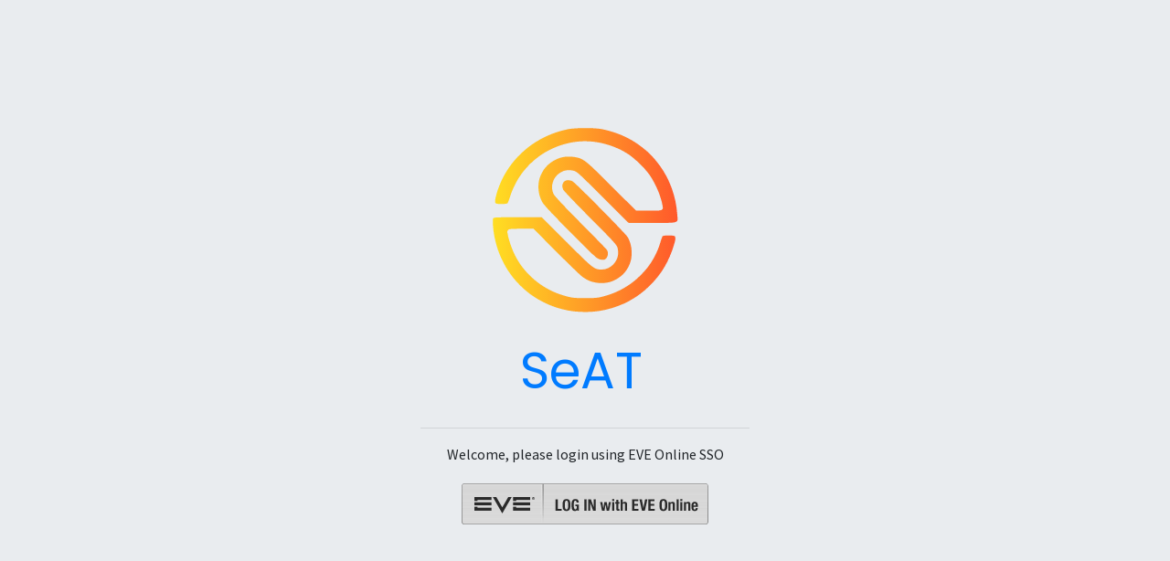

--- FILE ---
content_type: text/html; charset=UTF-8
request_url: https://seat.mostlycapstable.com/auth/login
body_size: 854
content:
<!DOCTYPE html>
<html lang="en">
  <head>
    <meta charset="utf-8">
    <meta http-equiv="X-UA-Compatible" content="IE=edge">

    <!-- favicos -->
    <link rel="apple-touch-icon" sizes="57x57" href="https://seat.mostlycapstable.com/web/img/favicon/apple-icon-57x57.png">
<link rel="apple-touch-icon" sizes="60x60" href="https://seat.mostlycapstable.com/web/img/favicon/apple-icon-60x60.png">
<link rel="apple-touch-icon" sizes="72x72" href="https://seat.mostlycapstable.com/web/img/favicon/apple-icon-72x72.png">
<link rel="apple-touch-icon" sizes="76x76" href="https://seat.mostlycapstable.com/web/img/favicon/apple-icon-76x76.png">
<link rel="apple-touch-icon" sizes="114x114" href="https://seat.mostlycapstable.com/web/img/favicon/apple-icon-114x114.png">
<link rel="apple-touch-icon" sizes="120x120" href="https://seat.mostlycapstable.com/web/img/favicon/apple-icon-120x120.png">
<link rel="apple-touch-icon" sizes="144x144" href="https://seat.mostlycapstable.com/web/img/favicon/apple-icon-144x144.png">
<link rel="apple-touch-icon" sizes="152x152" href="https://seat.mostlycapstable.com/web/img/favicon/apple-icon-152x152.png">
<link rel="apple-touch-icon" sizes="180x180" href="https://seat.mostlycapstable.com/web/img/favicon/apple-icon-180x180.png">
<link rel="icon" type="image/png" sizes="192x192" href="https://seat.mostlycapstable.com/web/img/favicon/android-icon-192x192.png">
<link rel="icon" type="image/png" sizes="144x144" href="https://seat.mostlycapstable.com/web/img/favicon/android-icon-144x144.png">
<link rel="icon" type="image/png" sizes="32x32" href="https://seat.mostlycapstable.com/web/img/favicon/favicon-32x32.png">
<link rel="icon" type="image/png" sizes="96x96" href="https://seat.mostlycapstable.com/web/img/favicon/favicon-96x96.png">
<link rel="icon" type="image/png" sizes="16x16" href="https://seat.mostlycapstable.com/web/img/favicon/favicon-16x16.png">
<link rel="mask-icon" href="https://seat.mostlycapstable.com/web/img/favicon/safari-pinned-tab.svg">
<link rel="manifest" href="https://seat.mostlycapstable.com/web/img/favicon/manifest.json">
<meta name="msapplication-TileColor" content="#1b2434">
<meta name="msapplication-TileImage" content="/ms-icon-144x144.png">
<meta name="msapplication-TileImage" content="https://seat.mostlycapstable.com/web/img/favicon/ms-icon-144x144.png">
<meta name="msapplication-config" content="https://seat.mostlycapstable.com/web/img/favicon/browserconfig.xml" />
<meta name="theme-color" content="#1b2434">

    <title>SeAT | Sign In</title>

    <!-- Tell the browser to be responsive to screen width -->
    <meta name="viewport" content="width=device-width, initial-scale=1">
    <!-- Bootstrap 3.3.5 -->
    <link rel="stylesheet" href="https://seat.mostlycapstable.com/web/css/bootstrap.min.css">
    <!-- Font Awesome -->
    <link rel="stylesheet" href="https://seat.mostlycapstable.com/web/css/all.min.css">
    <!-- Theme style -->
    <link rel="stylesheet" href="https://seat.mostlycapstable.com/web/css/seat.css">
    <link rel="stylesheet" href="https://seat.mostlycapstable.com/web/css/adminlte.min.css">
    <!-- Google Font -->
    <link rel="preconnect" href="https://fonts.gstatic.com">
    <link href="https://fonts.googleapis.com/css2?family=Source+Sans+Pro:ital,wght@0,300;0,400;0,700;1,400&display=swap" rel="stylesheet">

    <!-- Custom layout CSS -->
    
  <!-- view specific head content -->
  
  <!-- HTML5 Shim and Respond.js IE8 support of HTML5 elements and media queries -->
    <!-- WARNING: Respond.js doesn't work if you view the page via file:// -->
    <!--[if lt IE 9]>
    <script src="https://oss.maxcdn.com/html5shiv/3.7.3/html5shiv.min.js"></script>
    <script src="https://oss.maxcdn.com/respond/1.4.2/respond.min.js"></script>
    <![endif]-->
  </head>
  <body class="hold-transition login-page">

    <div class="login-box">

      
      
  <div class="text-center mb-4">
    <img class="login-logo" src="https://seat.mostlycapstable.com/web/img/seat.svg" alt="SeAT Logo" />
    <br>
    <a href="https://seat.mostlycapstable.com" class="navbar-brand navbar-brand-autodark">
      <span class="display-4 seat-font">S<b>e</b>AT</span>
    </a>

  </div>

  <hr>

  <div class="login-box-body">
    <p class="login-box-msg">
      Welcome, please login using EVE Online SSO<div class="box-body text-center"><a href="https://seat.mostlycapstable.com/auth/eve"><img src="https://seat.mostlycapstable.com/web/img/evesso.png" alt="LOG IN with EVE Online"></a></div>
    </p>

    <!-- SSO Button! -->
    <!-- <div class="box-body text-center">
      <a href="https://seat.mostlycapstable.com/auth/eve">
        <img src="https://seat.mostlycapstable.com/web/img/evesso.png">
      </a>
    </div> -->
    <!-- /.box-footer -->

  </div>
  <!-- /.login-box-body -->


    </div>

    <!-- jQuery -->
    <script src="https://seat.mostlycapstable.com/web/js/jquery.min.js"></script>
    <!-- Bootstrap -->
    <script src="https://seat.mostlycapstable.com/web/js/bootstrap.bundle.min.js"></script>
    <!-- Theme JS -->
    <script src="https://seat.mostlycapstable.com/web/js/adminlte.min.js"></script>

    <!-- view specific scripts -->
    
  </body>
</html>


--- FILE ---
content_type: text/css
request_url: https://seat.mostlycapstable.com/web/css/seat.css
body_size: -297
content:
img.eve-icon.small-icon {
    margin-top: -3px;
    width: 16px;
    height: 16px;
}

img.eve-icon.medium-icon {
    margin-top: -3px;
    width: 32px;
    height: 32px;
}

img.eve-icon.large-icon {
    margin-top: -3px;
    width: 64px;
    height: 64px;
}

img.eve-icon.xlarge-icon {
    margin-top: -3px;
    width: 128px;
    height: 128px;
}

img.eve-icon.xxlarge-icon {
    margin-top: -3px;
    width: 256px;
    height: 256px;
}

.modal-body img {
    max-width: 100%;
}

/*
 * Profile Drop Down
 */

ul.dropdown-menu {
    padding: 0;
}

ul.dropdown-menu > li.user-character:first-child {
    border-top: solid 1px #eee;
}

ul.dropdown-menu > li.user-character {
    margin-top: 0;
    border-bottom: 1px solid #eee;
}

.skin-blue ul.dropdown-menu > li.user-character.active a {
    background-color: #3c8dbc;
}

.skin-black ul.dropdown-menu > li.user-character.active a {
    background-color: #6a6a6a;
}

.skin-green ul.dropdown-menu > li.user-character.active a {
    background-color: #00a65a;
}

.skin-purple ul.dropdown-menu > li.user-character.active a {
    background-color: #605ca8;
}

.skin-red ul.dropdown-menu > li.user-character.active a {
    background-color: #dd4b39;
}

.skin-yellow ul.dropdown-menu > li.user-character.active a {
    background-color: #f39c12;
}

li.dropdown.user.user-menu > a.dropdown-toggle i.fa-caret-left {
    transition: ease 0.2s;
    -webkit-transition: ease 0.2s;
    -moz-transition: ease 0.2s;
    -o-transition: ease 0.2s;
}

ul.dropdown-menu > li.user-character a .media-left {
    vertical-align: middle;
}

ul.dropdown-menu > li.user-character a h4.media-heading {
    margin-bottom: 1px;
}

ul.dropdown-menu li.user-character.new-character {
    border-bottom: 1px solid #f4f4f4;
}

ul.dropdown-menu li.user-character.new-character a h3 {
    margin-top: 7px;
    margin-bottom: 7px;
}

.border-0 {
    border: none;
}

.margin-0 {
    margin: 0;
}

.bg-none {
    background: none;
}

/*
 * Datatables
 */
table.dataTable tr.dtrg-group td {
    background-color: #f8f9fa;
}

table.dataTable tr.dtrg-group + tr.shown {
    background-color: #d4d4d4;
}

table.dataTable tr.shown + tr {
    background-color: #e5e5e5;
}

table.dataTable tr.dtrg-group.dtrg-level-0 td {
    font-weight: bold;
}

table.dataTable tr.dtrg-group.dtrg-level-1 td {
    background-color: #6c757d;
}

table.dataTable tr.dtrg-group.dtrg-level-2 td {
    background-color: #6c757d;
}

table.dataTable tr.dtrg-group.dtrg-level-1 td,
table.dataTable tr.dtrg-group.dtrg-level-2 td {
    padding-top: 0.25em;
    padding-bottom: 0.25em;
    padding-left: 2em;
    font-size: 0.9em;
}

.bg-gradient-primary a {
    color: #000;
}

.bg-gradient-primary a:hover {
    color: #fff;
}

/*
 * Select2
 */

.select2-selection.select2-selection--multiple {
    height: 100%;
}

/* 
 * SeAT Font!
 */

@font-face {
    font-family: Poppins-Regular;
    src: url('/web/fonts/Poppins-Regular.woff2') format('woff2'),
    url('/web/fonts/Poppins-Regular.woff') format('woff');
}

.seat-font {
    font-family: 'Poppins-Regular', Inter, -apple-system, BlinkMacSystemFont, San Francisco, Segoe UI, Roboto, Helvetica Neue, sans-serif !important;
}

--- FILE ---
content_type: image/svg+xml
request_url: https://seat.mostlycapstable.com/web/img/seat.svg
body_size: 72069
content:
<?xml version="1.0" encoding="UTF-8" standalone="no"?>
<!-- Generator: Blender, SVG Export for Grease Pencil - v1.0 -->

<svg
   version="1.0"
   x="0px"
   y="0px"
   width="222"
   height="222"
   viewBox="0 0 222 222"
   id="svg22"
   sodipodi:docname="SVG.svg"
   inkscape:version="1.2 (dc2aedaf03, 2022-05-15)"
   inkscape:export-filename="..\Pictures\SeAT\logo.png"
   inkscape:export-xdpi="91.185135"
   inkscape:export-ydpi="91.185135"
   xmlns:inkscape="http://www.inkscape.org/namespaces/inkscape"
   xmlns:sodipodi="http://sodipodi.sourceforge.net/DTD/sodipodi-0.dtd"
   xmlns:xlink="http://www.w3.org/1999/xlink"
   xmlns="http://www.w3.org/2000/svg"
   xmlns:svg="http://www.w3.org/2000/svg">
  <defs
     id="defs26">
    <color-profile
       name="sRGB-IEC61966-2.1"
       xlink:href="../../../Windows/system32/spool/drivers/color/sRGB%20Color%20Space%20Profile.icm"
       id="color-profile1583" />
    <linearGradient
       inkscape:collect="always"
       id="linearGradient891">
      <stop
         style="stop-color:#ffde22;stop-opacity:1;"
         offset="0"
         id="stop887" />
      <stop
         style="stop-color:#ff592b;stop-opacity:1;"
         offset="1"
         id="stop889" />
    </linearGradient>
    <linearGradient
       inkscape:collect="always"
       xlink:href="#linearGradient891"
       id="linearGradient893"
       x1="10.205597"
       y1="110.86363"
       x2="212.34381"
       y2="110.86363"
       gradientUnits="userSpaceOnUse" />
    <linearGradient
       inkscape:collect="always"
       xlink:href="#linearGradient891"
       id="linearGradient1522"
       gradientUnits="userSpaceOnUse"
       x1="10.205597"
       y1="110.86363"
       x2="212.34381"
       y2="110.86363" />
    <linearGradient
       inkscape:collect="always"
       xlink:href="#linearGradient891"
       id="linearGradient1524"
       gradientUnits="userSpaceOnUse"
       x1="10.205597"
       y1="110.86363"
       x2="212.34381"
       y2="110.86363" />
  </defs>
  <sodipodi:namedview
     id="namedview24"
     pagecolor="none"
     bordercolor="#eeeeee"
     borderopacity="1"
     showgrid="false" />
  <g
     id="blender_frame_1">
    <g
       id="blender_object_GPencil">
      <!--Layer: Trace-->
      <g
         id="Trace"
         style="fill:url(#linearGradient893);fill-opacity:1">
        <polygon
           fill="#F7BD00"
           stroke="none"
           fill-opacity="1"
           points="121.49051,10.466492 122.02811,10.466492 122.5657,10.466492 123.1033,10.46344 123.64087,10.684143 124.17847,10.732727 124.71606,10.735229 125.25369,10.735291 125.79126,10.732239 126.32886,10.952942 126.86646,11.001587 127.40405,11.004028 127.94165,11.073364 128.47925,11.261292 129.01685,11.272339 129.55444,11.342041 130.09201,11.53009 130.62961,11.610352 131.16721,11.798889 131.7048,11.87915 132.24237,12.067627 132.77997,12.075684 133.31757,12.296936 133.85516,12.342468 134.39276,12.565613 134.93036,12.614319 135.46796,12.685974 136.00555,12.874084 136.54312,12.954346 137.08072,13.139771 137.61832,13.371521 138.15591,13.417603 138.69351,13.640808 139.23111,13.758728 139.76871,13.946045 140.30631,14.177979 140.84387,14.223999 141.38147,14.447144 141.91907,14.565063 142.45666,14.75238 142.99423,14.984375 143.53183,15.102661 144.06943,15.290039 144.60702,15.521912 145.14462,15.640259 145.68222,15.899902 146.21985,16.095947 146.75742,16.328247 147.29498,16.446655 147.83261,16.706299 148.37021,16.902405 148.90778,17.134644 149.44537,17.253052 149.98297,17.512695 150.52057,17.70874 151.05814,17.937988 151.59573,18.204773 152.13333,18.47345 152.67093,18.742249 153.20853,19.014099 153.74612,19.134521 154.28372,19.394287 154.82132,19.662659 155.35892,19.931396 155.89648,20.200195 156.43408,20.468933 156.97171,20.737793 157.50928,21.006531 158.04688,21.275391 158.58447,21.544128 159.12207,21.809875 159.65964,22.227051 160.1972,22.504944 160.73483,22.774231 161.27243,23.042969 161.81003,23.311768 162.3476,23.580566 162.88522,23.921692 163.42282,24.226868 163.96039,24.646179 164.49795,24.996399 165.03558,25.305176 165.57318,25.572937 166.11075,25.990234 166.64835,26.340393 167.18597,26.646057 167.72357,27.065308 168.26114,27.343262 168.79874,27.681702 169.33633,28.13855 169.87393,28.487549 170.41153,28.944885 170.9491,29.293945 171.48669,29.751282 172.02429,30.100281 172.56186,30.557678 173.09949,30.909851 173.63711,31.215576 174.17468,31.704102 174.71228,32.24231 175.24988,32.559082 175.78748,33.048035 176.32504,33.586243 176.86264,33.903015 177.40024,34.392029 177.93784,34.927185 178.4754,35.395447 179.013,35.745056 179.55057,36.271545 180.0882,36.808594 180.62579,37.346191 181.16336,37.883789 181.70096,38.421387 182.23859,38.958984 182.77615,39.496582 183.31372,40.03418 183.85138,40.571777 184.38895,41.109375 184.92654,41.646973 185.46725,42.18457 185.78412,42.722107 186.2731,43.259705 186.80823,43.797302 187.3457,44.3349 187.81409,44.872498 188.1637,45.410095 188.69025,45.947693 189.15808,46.485291 189.50772,47.022888 190.03732,47.560486 190.35367,48.098083 190.84573,48.635681 191.16019,49.173279 191.65213,49.710876 191.96655,50.248413 192.45544,50.786011 192.92139,51.323608 193.27396,51.861206 193.5798,52.398804 193.99902,52.93634 194.3493,53.473999 194.65497,54.011597 195.07419,54.549194 195.42447,55.086792 195.73013,55.62439 196.14941,56.161987 196.49963,56.699524 196.80844,57.237122 197.07925,57.774719 197.34506,58.312317 197.7623,58.849915 198.04013,59.387512 198.30936,59.92511 198.65048,60.462708 198.95883,61.000305 199.22653,61.537903 199.64386,62.0755 199.92172,62.613098 200.19095,63.150696 200.45978,63.688293 200.72858,64.22583 200.99738,64.763428 201.26617,65.301025 201.53494,65.838623 201.80377,66.376221 202.07254,66.913818 202.34445,67.451416 202.46481,67.989014 202.72458,68.526611 202.99292,69.064209 203.26169,69.601807 203.53052,70.139404 203.72699,70.677002 203.95621,71.214539 204.22613,71.752136 204.34641,72.289734 204.60614,72.827362 204.80219,73.36496 205.03143,73.902557 205.3013,74.440094 205.42157,74.977753 205.68131,75.51532 205.87738,76.052917 206.10971,76.590515 206.22809,77.128113 206.4154,77.66571 206.64731,78.203247 206.76569,78.740875 206.95612,79.278473 207.03647,79.816071 207.22189,80.353668 207.45371,80.891266 207.57205,81.428864 207.7594,81.966431 207.9913,82.504028 208.10965,83.041626 208.30008,83.579224 208.38049,84.116821 208.569,84.654419 208.64926,85.192017 208.83777,85.729584 208.91806,86.267181 209.1066,86.804779 209.18686,87.342377 209.3754,87.879974 209.45569,88.417572 209.64416,88.95517 209.72449,89.492737 209.91299,90.030396 209.92404,90.567932 209.99381,91.10553 210.18179,91.643127 210.18976,92.180725 210.41101,92.718292 210.45962,93.25589 210.45901,93.793488 210.67981,94.331085 210.72845,94.868683 210.80008,95.406281 210.98816,95.943848 210.99924,96.481445 211.06897,97.019043 211.25699,97.556641 211.26804,98.094238 211.26859,98.631836 211.2655,99.169434 211.48624,99.707001 211.53485,100.2446 211.53729,100.7822 211.53742,101.31979 211.6066,101.85739 211.79459,102.39499 211.80563,102.93259 211.80618,103.47015 211.8031,104.00775 212.02383,104.54535 212.07245,105.08295 212.07492,105.62054 212.07501,106.15811 212.07501,106.69577 212.07193,107.23331 212.29263,107.7709 212.34122,108.3085 212.34369,108.8461 212.34381,109.3837 212.34381,109.92133 212.27463,110.45886 212.08664,110.99646 212.00946,111.53406 211.53415,112.07166 210.99966,112.54004 210.46222,112.8205 209.92465,113.09296 209.38702,113.14102 208.84946,113.36432 208.31186,113.41305 207.77426,113.41553 207.23666,113.48483 206.69904,113.67282 206.16147,113.6839 205.6239,113.68442 205.08627,113.68442 204.54868,113.68448 204.01111,113.68448 203.47351,113.68448 202.93591,113.75366 202.39831,113.94159 201.86072,113.95267 201.32312,113.95319 200.78552,113.95325 200.24793,113.95325 199.71036,113.95325 199.17276,113.95325 198.63516,113.95325 198.09757,113.95325 197.55997,113.95325 197.0224,113.95325 196.4848,113.95325 195.94717,113.95325 195.40961,113.95325 194.87204,113.95325 194.33441,113.95325 193.79684,113.95325 193.25925,113.95325 192.72165,113.95325 192.18405,113.95325 191.64645,113.95325 191.10886,113.95325 190.57129,113.95325 190.03366,113.95325 189.49606,113.95325 188.9585,113.95325 188.4209,113.95325 187.8833,113.95325 187.3457,113.95325 186.80811,113.95325 186.27054,113.95325 185.73291,113.95325 185.19531,113.95325 184.65775,113.95325 184.12015,113.95325 183.58255,113.95325 183.04495,113.95325 182.50738,113.95325 181.96979,113.95325 181.43219,113.95325 180.89456,113.95325 180.357,113.95325 179.8194,113.95325 179.2818,113.95325 178.74423,113.95325 178.20664,113.95325 177.66904,113.95325 177.13144,113.95325 176.59384,113.95325 176.05624,113.95325 175.51868,113.95325 174.98105,113.95325 174.44345,113.95325 173.90588,113.95325 173.36829,113.95325 172.83066,113.95325 172.29309,113.95325 171.75549,113.95325 171.21793,113.95325 170.6803,113.95325 170.14273,113.95325 169.60513,113.95325 169.06753,113.95325 168.52997,113.95325 167.99234,113.95325 167.45474,113.95325 166.91717,113.95325 166.37955,113.95325 165.84198,113.95325 165.30438,113.95325 164.76678,113.95325 164.22919,113.95325 163.69159,113.95325 163.15402,113.95325 162.61642,113.95325 162.07883,113.95325 161.54123,113.95325 161.00363,113.95325 160.46606,113.95325 159.92844,113.95325 159.39084,113.95325 158.85327,113.88711 158.31567,113.48157 157.77808,113.13507 157.24048,112.60867 156.70288,112.07166 156.16531,111.53406 155.62769,110.99646 155.09012,110.45886 154.55252,109.92133 154.01492,109.3837 153.47729,108.8461 152.93973,108.3085 152.40216,107.7709 151.86456,107.23331 151.32693,106.69577 150.78937,106.15811 150.2518,105.62054 149.71417,105.08295 149.17658,104.54535 148.63898,104.00775 148.10138,103.47015 147.56378,102.93259 147.02622,102.39499 146.48862,101.85739 145.95102,101.31979 145.41342,100.7822 144.87582,100.2446 144.33826,99.707001 143.80066,99.169434 143.26306,98.631836 142.72546,98.094238 142.18787,97.556641 141.65027,97.019043 141.1127,96.481445 140.57507,95.943848 140.03751,95.406281 139.49994,94.868683 138.96228,94.331085 138.42471,93.793488 137.88711,93.25589 137.34952,92.718292 136.81192,92.180725 136.27432,91.643127 135.73675,91.10553 135.19916,90.567932 134.66156,90.030396 134.12396,89.492737 133.5864,88.95517 133.0488,88.417572 132.51117,87.879974 131.97357,87.342377 131.436,86.804779 130.89841,86.267181 130.36081,85.729584 129.82321,85.192017 129.28561,84.654419 128.74802,84.116821 128.21042,83.579224 127.67285,83.041626 127.13525,82.504028 126.59766,81.966431 126.06006,81.428864 125.52246,80.891266 124.98489,80.353668 124.4473,79.816071 123.9097,79.278473 123.3721,78.740875 122.83453,78.203247 122.29691,77.66571 121.75931,77.128113 121.22174,76.590515 120.68414,76.052917 120.14655,75.51532 119.60892,74.977753 119.07135,74.440094 118.53375,73.902557 117.99616,73.36496 117.45856,72.827362 116.92099,72.289734 116.38339,71.752136 115.84579,71.214539 115.3082,70.677002 114.7706,70.139404 114.23303,69.598694 113.69544,69.281799 113.15784,68.792847 112.62024,68.25769 112.08264,67.720215 111.54504,67.182617 111.00745,66.64502 110.46988,66.107422 109.93225,65.569885 109.39465,65.032288 108.85706,64.49469 108.31949,63.957092 107.78189,63.419434 107.24429,62.951111 106.7067,62.601501 106.16913,62.07489 105.63153,61.537903 105.09393,61.000305 104.55634,60.531921 104.01874,60.182251 103.48117,59.655701 102.94354,59.187866 102.40595,58.838257 101.86838,58.380981 101.33078,58.101074 100.79318,57.75946 100.25558,57.45105 99.717987,57.252563 99.180389,57.020081 98.642792,56.901733 98.105194,56.711304 97.567627,56.703186 97.030029,56.481995 96.492401,56.43335 95.954834,56.43396 95.417267,56.213135 94.879669,56.16449 94.342072,56.162109 93.804474,56.161987 93.266876,56.161987 92.729279,56.161987 92.191681,56.161987 91.654083,56.158875 91.116516,56.379578 90.578888,56.428162 90.04129,56.427551 89.503723,56.648376 88.966125,56.693909 88.428528,56.917053 87.89093,57.034973 87.353348,57.222351 86.81575,57.451111 86.278168,57.717896 85.74057,57.986572 85.202988,58.255371 84.665375,58.52417 84.127808,58.865234 83.590195,59.170471 83.052582,59.589722 82.515015,59.936829 81.977417,60.46637 81.439819,60.782715 80.902237,61.271667 80.364624,61.806824 79.823944,62.344238 79.507065,62.881836 79.018066,63.419434 78.552124,63.957092 78.199524,64.49469 77.893723,65.032288 77.474472,65.569885 77.196503,66.107422 76.927261,66.64502 76.658447,67.182617 76.386551,67.720215 76.26619,68.257812 76.07872,68.79541 75.846863,69.333008 75.7285,69.870544 75.538055,70.408203 75.457672,70.945801 75.26915,71.483398 75.261154,72.020996 75.039886,72.558533 74.991272,73.096191 74.988815,73.633728 74.988708,74.171326 74.988708,74.708923 74.988708,75.246521 74.988708,75.784119 74.988708,76.321686 74.98558,76.859283 75.206314,77.396881 75.254929,77.934479 75.326569,78.472076 75.514648,79.009674 75.594925,79.547302 75.780334,80.084839 76.012146,80.622437 76.130478,81.160034 76.390121,81.697632 76.658463,82.235229 76.927246,82.772858 77.192947,83.310455 77.682449,83.847992 77.996765,84.38559 78.485641,84.923187 79.023865,85.460785 79.340622,85.998413 79.829605,86.536011 80.364761,87.073608 80.905334,87.611145 81.222214,88.148743 81.711182,88.68634 82.246338,89.223938 82.783798,89.761566 83.321396,90.299164 83.789795,90.836761 84.13942,91.374298 84.665939,91.911896 85.203003,92.449493 85.74057,92.987122 86.278168,93.524719 86.81575,94.062317 87.353348,94.599854 87.89093,95.137451 88.428528,95.675049 88.969208,96.212677 89.286102,96.750275 89.775085,97.287872 90.310242,97.825409 90.847717,98.363007 91.385284,98.900604 91.922882,99.438232 92.46048,99.97583 92.998077,100.51343 93.535675,101.05102 94.073242,101.58856 94.61084,102.12616 95.148438,102.66379 95.686035,103.20139 96.223633,103.73898 96.76123,104.27658 97.298798,104.81418 97.836426,105.35171 98.374023,105.88931 98.911621,106.42694 99.449219,106.96454 99.986786,107.50214 100.52438,108.03973 101.06198,108.57727 101.59958,109.11487 102.13718,109.6525 102.67474,110.19009 103.21234,110.72769 103.74994,111.26529 104.29065,111.80289 104.60751,112.34049 105.0965,112.87805 105.63162,113.41565 106.16913,113.95325 106.7067,114.49084 107.24429,115.02844 107.78189,115.56604 108.31949,116.10361 108.85706,116.6412 109.39465,117.1788 109.93225,117.7164 110.46988,118.254 111.00745,118.7916 111.54504,119.32916 112.08264,119.86676 112.62024,120.40436 113.15784,120.94196 113.69544,121.47955 114.23303,122.01715 114.7706,122.55475 115.3082,123.09235 115.84579,123.62991 116.38339,124.16751 116.92099,124.70511 117.45856,125.24271 117.99616,125.7803 118.53375,126.3179 119.07135,126.85547 119.60892,127.39307 120.14655,127.93066 120.68414,128.46826 121.22174,129.00586 121.75931,129.54346 122.29691,130.08105 122.83453,130.61862 123.37518,131.15622 123.69208,131.69382 124.18109,132.23141 124.71622,132.76901 125.25369,133.30661 125.79126,133.84424 126.32886,134.38178 126.86646,134.91937 127.40405,135.45697 127.94165,135.99457 128.47925,136.53217 129.01685,137.06976 129.55444,137.60733 130.09201,138.14493 130.63272,138.68253 130.94959,139.22012 131.43857,139.75772 131.97369,140.29532 132.51117,140.83289 133.0488,141.37048 133.5864,141.90808 134.12705,142.44568 134.44391,142.98328 134.93604,143.52087 135.25354,144.05847 135.52481,144.59607 135.72452,145.13364 135.80536,145.67123 135.9939,146.20883 136.00497,146.74643 136.00552,147.28403 136.00555,147.82163 136.00555,148.35919 136.00864,148.89679 135.78793,149.43439 135.74243,149.97198 135.52234,150.50958 135.25598,151.04718 134.98734,151.58478 134.64935,152.12234 134.12338,152.65994 133.58633,153.19754 133.0488,153.66595 132.51117,153.94635 131.97357,154.21881 131.436,154.27005 130.89841,154.27261 130.36081,154.27274 129.82321,154.27274 129.28561,154.27274 128.74802,154.27585 128.21042,154.05512 127.67285,154.00961 127.13525,153.78952 126.59766,153.52011 126.06006,153.39984 125.52246,153.14011 124.98489,152.87174 124.4473,152.60608 123.9097,152.18887 123.3721,151.83872 122.83453,151.53302 122.29691,151.04456 121.75931,150.50946 121.22174,149.97198 120.68414,149.43439 120.14655,148.89371 119.60892,148.57684 119.07135,148.08783 118.53375,147.55267 117.99616,147.01523 117.45856,146.47763 116.92099,145.94003 116.38339,145.40243 115.84579,144.86487 115.3082,144.32727 114.7706,143.78967 114.23303,143.25207 113.69544,142.71448 113.15784,142.17685 112.62024,141.63931 112.08264,141.10172 111.54504,140.56412 111.00745,140.02652 110.46988,139.48889 109.93225,138.95129 109.39465,138.41376 108.85706,137.87616 108.31949,137.33856 107.78189,136.80096 107.24429,136.26334 106.7067,135.72574 106.16913,135.18814 105.63153,134.6506 105.09393,134.11301 104.55634,133.57541 104.01874,133.03778 103.48117,132.50018 102.94354,131.96258 102.40595,131.42505 101.86838,130.88745 101.33078,130.34985 100.79318,129.81223 100.25558,129.27463 99.717987,128.73703 99.180389,128.19943 98.642792,127.6619 98.105194,127.1243 97.567627,126.5867 97.030029,126.04907 96.492401,125.51148 95.954834,124.97388 95.417267,124.43634 94.879669,123.89874 94.342072,123.36114 93.804474,122.82352 93.266876,122.28592 92.729279,121.74832 92.191681,121.21072 91.654083,120.67319 91.116516,120.13559 90.578888,119.59796 90.04129,119.06036 89.503723,118.52277 88.966125,117.98517 88.428528,117.44757 87.89093,116.90997 87.353348,116.37241 86.81575,115.83481 86.278168,115.29721 85.74057,114.75961 85.202988,114.22201 84.665375,113.68448 84.127808,113.14685 83.590195,112.60925 83.052582,112.07166 82.515015,111.53406 82.046631,110.99646 81.696991,110.45886 81.170456,109.92133 80.633392,109.3837 80.095825,108.8461 79.558258,108.3085 79.020645,107.7709 78.483047,107.23331 77.945465,106.69577 77.407867,106.15811 76.870285,105.62054 76.332672,105.08295 75.795105,104.54535 75.257492,104.00775 74.719894,103.47015 74.17923,102.93259 73.862335,102.39499 73.373337,101.85739 72.838211,101.31979 72.30072,100.7822 71.763153,100.2446 71.225525,99.707001 70.687943,99.169434 70.219559,98.631836 69.869919,98.094238 69.343399,97.556641 68.806351,97.019043 68.265686,96.481445 67.948807,95.943848 67.459808,95.406281 66.921585,94.868683 66.604813,94.331085 66.115845,93.793488 65.649887,93.25589 65.300385,92.718292 64.843063,92.180725 64.563171,91.643127 64.221542,91.10553 63.913162,90.567932 63.642349,90.030396 63.44577,89.492737 63.216522,88.95517 62.949722,88.417572 62.677917,87.879974 62.557556,87.342377 62.297806,86.804779 62.101746,86.267181 61.869415,85.729584 61.751068,85.192017 61.563736,84.654419 61.331833,84.116821 61.285767,83.579224 61.062576,83.041626 61.016953,82.504028 60.793762,81.966431 60.745056,81.428864 60.673401,80.891266 60.485306,80.353668 60.474258,79.816071 60.40451,79.278473 60.216507,78.740875 60.205444,78.203247 60.204895,77.66571 60.20488,77.128113 60.207977,76.590515 59.987259,76.052917 59.93866,75.51532 59.936203,74.977753 59.936081,74.440094 59.936081,73.902557 59.936081,73.36496 60.00528,72.827362 60.193237,72.289734 60.2043,71.752136 60.204849,71.214539 60.20488,70.677002 60.201767,70.139404 60.422501,69.601807 60.471115,69.064209 60.470444,68.526611 60.691284,67.989014 60.736801,67.451416 60.959961,66.913818 61.0056,66.376221 61.22876,65.838623 61.274399,65.301025 61.497559,64.763428 61.615479,64.22583 61.875107,63.688293 62.071167,63.150696 62.303467,62.613098 62.421844,62.0755 62.681488,61.537903 62.94986,61.000305 63.218628,60.462708 63.487396,59.92511 63.756226,59.387512 64.025009,58.849915 64.290726,58.312317 64.707916,57.774719 64.985779,57.237122 65.327316,56.699524 65.632599,56.161987 66.051819,55.62439 66.398972,55.086792 66.928452,54.549194 67.244797,54.011597 67.73378,53.473999 68.268906,52.93634 68.737167,52.398804 69.086777,51.861206 69.613327,51.323608 70.150391,50.786011 70.687943,50.317627 71.225525,49.968018 71.763153,49.441467 72.300735,48.973633 72.838303,48.624023 73.375916,48.09436 73.913513,47.778076 74.451126,47.358276 74.988708,47.007996 75.526276,46.702332 76.063889,46.283081 76.601486,46.005127 77.139053,45.663635 77.676666,45.355225 78.214264,45.084412 78.751846,44.815552 79.289444,44.546753 79.827026,44.277954 80.364624,44.009094 80.902237,43.812622 81.439819,43.580261 81.977417,43.461914 82.515015,43.202271 83.052582,43.006226 83.590195,42.773926 84.127808,42.727844 84.665375,42.504639 85.202988,42.386719 85.74057,42.196289 86.278168,42.115906 86.81575,41.927368 87.353348,41.919434 87.89093,41.69812 88.428528,41.649536 88.966125,41.647034 89.503723,41.577759 90.04129,41.389771 90.578888,41.378723 91.116516,41.378174 91.654083,41.378113 92.191681,41.378113 92.729279,41.378113 93.266876,41.378113 93.804474,41.378113 94.342072,41.378113 94.879669,41.378113 95.417267,41.378113 95.954834,41.378113 96.492401,41.378113 97.030029,41.447388 97.567627,41.635315 98.105194,41.646362 98.642792,41.646912 99.180389,41.716125 99.717987,41.904114 100.25558,41.912109 100.79318,42.133362 101.33078,42.181946 101.86838,42.253601 102.40595,42.441711 102.94354,42.449646 103.48117,42.670898 104.01874,42.788757 104.55634,42.976074 105.09393,43.207947 105.63153,43.326355 106.16913,43.585938 106.7067,43.854309 107.24429,44.123108 107.78189,44.391846 108.31949,44.660706 108.85706,44.926331 109.39465,45.343567 109.93225,45.693726 110.46988,45.999451 111.00745,46.41864 111.54504,46.765808 112.08264,47.223022 112.62024,47.572083 113.15784,48.101746 113.69544,48.41803 114.23303,48.907043 114.7706,49.442139 115.3082,49.910461 115.84579,50.260071 116.38339,50.786621 116.92099,51.323669 117.45856,51.864319 117.99616,52.181213 118.53375,52.670166 119.07135,53.205322 119.60892,53.742798 120.14655,54.280396 120.68414,54.817932 121.22174,55.355591 121.75931,55.893127 122.29691,56.361572 122.83453,56.711182 123.3721,57.237732 123.9097,57.77478 124.4473,58.312317 124.98489,58.849915 125.52246,59.387512 126.06006,59.92511 126.59766,60.462708 127.13525,61.000305 127.67285,61.537903 128.21042,62.0755 128.74802,62.613098 129.28561,63.150696 129.82321,63.688293 130.36081,64.22583 130.89841,64.763428 131.436,65.301025 131.97357,65.838623 132.51117,66.376221 133.0488,66.913818 133.5864,67.451416 134.12396,67.989014 134.66156,68.526611 135.19916,69.064209 135.73675,69.601807 136.27432,70.139404 136.81192,70.677002 137.34952,71.214539 137.88711,71.752136 138.42471,72.289734 138.96228,72.827362 139.49994,73.36496 140.03751,73.902557 140.57507,74.440094 141.1127,74.977753 141.65027,75.51532 142.18787,76.052917 142.72546,76.590515 143.26306,77.128113 143.80066,77.66571 144.33826,78.203247 144.87582,78.740875 145.41342,79.278473 145.95102,79.816071 146.48862,80.353668 147.02622,80.891266 147.56378,81.428864 148.10138,81.966431 148.63898,82.504028 149.17658,83.041626 149.71417,83.579224 150.2518,84.116821 150.78937,84.654419 151.32693,85.192017 151.86456,85.729584 152.40216,86.267181 152.93973,86.804779 153.47729,87.342377 154.01492,87.879974 154.55252,88.417572 155.09012,88.95517 155.62769,89.423553 156.16531,89.773132 156.70288,90.299744 157.24048,90.836761 157.77808,91.374298 158.31567,91.911896 158.85327,92.449493 159.39084,92.987122 159.92844,93.524719 160.46606,94.062317 161.00363,94.599854 161.54123,95.137451 162.07883,95.675049 162.61642,96.212677 163.15402,96.750275 163.69159,97.287872 164.22919,97.825409 164.76678,98.363007 165.30438,98.900604 165.84198,99.438232 166.37955,99.97583 166.91717,100.4473 167.45474,100.5101 167.99234,100.51327 168.52997,100.51343 169.06753,100.51343 169.60513,100.51343 170.14273,100.51343 170.6803,100.51343 171.21793,100.51343 171.75549,100.51343 172.29309,100.51343 172.83066,100.51343 173.36829,100.51343 173.90588,100.51343 174.44345,100.51343 174.98105,100.51343 175.51868,100.51343 176.05624,100.51343 176.59384,100.51343 177.13144,100.51343 177.66904,100.51343 178.20664,100.51343 178.74423,100.51343 179.2818,100.51343 179.8194,100.51343 180.357,100.51343 180.89456,100.51343 181.43219,100.51343 181.96979,100.51343 182.50738,100.51343 183.04495,100.51343 183.58255,100.51343 184.12015,100.51343 184.65775,100.51343 185.19531,100.51343 185.73291,100.51343 186.27054,100.51343 186.80811,100.51343 187.3457,100.51343 187.8833,100.51343 188.4209,100.51343 188.9585,100.51343 189.49606,100.51343 190.03366,100.51343 190.57129,100.51343 191.10886,100.51343 191.64645,100.51654 192.18405,100.29575 192.72165,100.24716 193.25925,100.2478 193.79684,100.02698 194.33441,99.90918 194.87204,99.652679 195.40961,99.166718 195.8811,98.631683 195.94083,98.094238 196.16467,97.556641 196.14423,97.019043 195.95871,96.481445 195.94775,95.943848 195.95032,95.406281 195.72958,94.868683 195.68097,94.331085 195.60931,93.793488 195.42127,93.25589 195.4133,92.718292 195.19202,92.180725 195.14651,91.643127 194.92331,91.10553 194.87769,90.567932 194.65454,90.030396 194.60889,89.492737 194.38571,88.95517 194.34009,88.417572 194.11694,87.879974 193.99899,87.342377 193.81168,86.804779 193.5798,86.267181 193.46143,85.729584 193.27408,85.192017 193.04221,84.654419 192.92383,84.116821 192.73648,83.579224 192.50458,83.041626 192.38626,82.504028 192.19888,81.966431 191.97009,81.428864 191.70026,80.891266 191.57996,80.353668 191.32022,79.816071 191.12415,79.278473 190.89496,78.740875 190.62503,78.203247 190.50476,77.66571 190.24503,77.128113 189.97669,76.590515 189.70789,76.052917 189.51141,75.51532 189.28217,74.977753 189.01538,74.440094 188.7467,73.902557 188.47788,73.36496 188.20908,72.827362 187.94028,72.289734 187.67148,71.752136 187.40268,71.214539 187.13388,70.677002 186.86511,70.139404 186.59628,69.601807 186.25519,69.064209 185.94687,68.526611 185.67606,67.989014 185.40717,67.451416 185.14145,66.913818 184.72424,66.376221 184.44638,65.838623 184.10483,65.301025 183.79645,64.763428 183.52878,64.22583 183.11148,63.688293 182.76132,63.150696 182.45563,62.613098 182.03635,62.0755 181.68613,61.537903 181.38043,61.000305 180.88888,60.462708 180.57449,59.92511 180.08252,59.387512 179.7681,58.849915 179.27924,58.312317 178.741,57.774719 178.42425,57.237122 177.93527,56.699524 177.40012,56.161987 176.93185,55.62439 176.58221,55.086792 176.05569,54.549194 175.51865,54.011597 174.98105,53.473999 174.44345,52.93634 173.90588,52.398804 173.36829,51.861206 172.83066,51.323608 172.29309,50.786011 171.75549,50.248413 171.21793,49.710876 170.6803,49.173279 170.14273,48.635681 169.60513,48.098083 169.06753,47.560486 168.52997,47.022888 167.99234,46.485291 167.45474,45.947693 166.91717,45.479309 166.37955,45.1297 165.84198,44.603149 165.30438,44.066101 164.76678,43.597717 164.22919,43.248108 163.69159,42.721558 163.15402,42.253662 162.61642,41.904114 162.07883,41.374512 161.54123,41.058167 161.00363,40.56604 160.46606,40.251648 159.92844,39.759705 159.39084,39.445312 158.85327,39.025574 158.31567,38.675293 157.77808,38.366577 157.24048,38.098816 156.70288,37.681458 156.16531,37.33136 155.62769,37.022583 155.09012,36.75177 154.55252,36.485901 154.01492,36.068726 153.47729,35.790894 152.93973,35.521606 152.40216,35.252808 151.86456,34.911682 151.32693,34.603333 150.78937,34.332581 150.2518,34.06366 149.71417,33.794861 149.17658,33.526062 148.63898,33.257263 148.10138,33.060791 147.56378,32.831543 147.02622,32.564758 146.48862,32.296021 145.95102,32.02417 145.41342,31.903809 144.87582,31.644043 144.33826,31.375671 143.80066,31.179199 143.26306,30.949951 142.72546,30.680054 142.18787,30.559753 141.65027,30.372314 141.1127,30.143494 140.57507,29.873657 140.03751,29.753418 139.49994,29.565918 138.96228,29.334106 138.42471,29.215698 137.88711,29.028381 137.34952,28.796448 136.81192,28.678101 136.27432,28.487671 135.73675,28.407227 135.19916,28.221863 134.66156,27.990051 134.12396,27.94397 133.5864,27.720825 133.0488,27.602905 132.51117,27.412476 131.97357,27.332031 131.436,27.143555 130.89841,27.063293 130.36081,26.874817 129.82321,26.794495 129.28561,26.605957 128.74802,26.597961 128.21042,26.37677 127.67285,26.328064 127.13525,26.25647 126.59766,26.068359 126.06006,26.060425 125.52246,25.839111 124.98489,25.790527 124.4473,25.791199 123.9097,25.570374 123.3721,25.521729 122.83453,25.519287 122.29691,25.449951 121.75931,25.262024 121.22174,25.250854 120.68414,25.253479 120.14655,25.032715 119.60892,24.984192 119.07135,24.981628 118.53375,24.981506 117.99616,24.984619 117.45856,24.763916 116.92099,24.715332 116.38339,24.71283 115.84579,24.712769 115.3082,24.712769 114.7706,24.712769 114.23303,24.712769 113.69544,24.712769 113.15784,24.643555 112.62024,24.455566 112.08264,24.444519 111.54504,24.44397 111.00745,24.44397 110.46988,24.44397 109.93225,24.44397 109.39465,24.44397 108.85706,24.440857 108.31949,24.661621 107.78189,24.710144 107.24429,24.712585 106.7067,24.712769 106.16913,24.712769 105.63153,24.712769 105.09393,24.712769 104.55634,24.709656 104.01874,24.93042 103.48117,24.979004 102.94354,24.981445 102.40595,24.981506 101.86838,25.050781 101.33078,25.238708 100.79318,25.249756 100.25558,25.247192 99.717987,25.467957 99.180389,25.516541 98.642792,25.519043 98.105194,25.588318 97.567627,25.776306 97.030029,25.787354 96.492401,25.857117 95.954834,26.045166 95.417267,26.053101 94.879669,26.274353 94.342072,26.319885 93.804474,26.54303 93.266876,26.591736 92.729279,26.663391 92.191681,26.851501 91.654083,26.931763 91.116516,27.120239 90.578888,27.200562 90.04129,27.389038 89.503723,27.46936 88.966125,27.657898 88.428528,27.738159 87.89093,27.926636 87.353348,28.006897 86.81575,28.192383 86.278168,28.424133 85.74057,28.54248 85.202988,28.729797 84.665375,28.961792 84.127808,29.080139 83.590195,29.267456 83.052582,29.499329 82.515015,29.617676 81.977417,29.805054 81.439819,30.033813 80.902237,30.303711 80.364624,30.424011 79.827026,30.683716 79.289444,30.879822 78.751846,31.109009 78.214264,31.378906 77.676666,31.499207 77.139053,31.758911 76.601486,32.027222 76.063889,32.223755 75.526276,32.453003 74.988708,32.719788 74.451126,32.988464 73.913513,33.257263 73.375916,33.526062 72.838303,33.794861 72.300735,34.06366 71.763153,34.332458 71.225525,34.601257 70.687943,34.870056 70.150345,35.211121 69.612762,35.519531 69.075165,35.790283 68.537582,36.059204 67.999985,36.328003 67.462402,36.593689 66.924805,37.010864 66.387222,37.361084 65.849625,37.666748 65.312012,38.085999 64.774445,38.363953 64.236832,38.705444 63.699234,39.010742 63.161652,39.429993 62.624054,39.780212 62.086441,40.085876 61.548859,40.577454 61.011261,40.891846 60.473663,41.311523 59.936081,41.658691 59.398483,42.115906 58.860901,42.464966 58.323303,42.994568 57.785721,43.310913 57.248123,43.799866 56.710541,44.265808 56.172928,44.615356 55.63533,45.144958 55.097748,45.461304 54.56015,45.950256 54.022552,46.485413 53.48494,47.022888 52.947357,47.560486 52.40976,48.101196 51.872177,48.41803 51.334579,48.907043 50.796997,49.442139 50.259399,49.979614 49.721817,50.517273 49.253403,51.054871 48.903793,51.592468 48.377258,52.130066 47.840225,52.667603 47.302658,53.2052 46.76503,53.742798 46.296646,54.280396 45.947037,54.817932 45.420486,55.355591 44.880371,55.893127 44.563492,56.430725 44.074509,56.968323 43.608551,57.505981 43.259064,58.043579 42.801727,58.581116 42.452652,59.118713 41.995331,59.656311 41.64624,60.193909 41.188919,60.731506 40.836761,61.269104 40.530975,61.806702 40.111725,62.344238 39.761475,62.881836 39.455795,63.419434 39.036545,63.957092 38.686295,64.49469 38.380615,65.032288 37.961349,65.569885 37.683411,66.107422 37.341873,66.64502 37.033478,67.182617 36.762695,67.720215 36.496887,68.257812 36.079651,68.79541 35.801819,69.333008 35.532593,69.870544 35.263779,70.408203 34.99498,70.945801 34.726181,71.483398 34.457382,72.020996 34.188583,72.558533 33.9198,73.096191 33.651001,73.633728 33.382187,74.171326 33.113388,74.708923 32.844589,75.246521 32.57579,75.784119 32.303894,76.321686 32.183517,76.859283 31.923798,77.396881 31.727737,77.934479 31.498505,78.472076 31.23172,79.009674 30.959915,79.547302 30.839539,80.084839 30.6521,80.622437 30.423294,81.160034 30.153442,81.697632 30.033142,82.235229 29.845718,82.772858 29.613815,83.310455 29.495468,83.847992 29.308105,84.38559 29.076202,84.923187 28.95787,85.460785 28.770538,85.998413 28.538635,86.536011 28.420288,87.073608 28.232925,87.611145 28.004135,88.148743 27.734283,88.68634 27.613968,89.223938 27.426529,89.761566 27.197739,90.299164 26.927872,90.836761 26.807602,91.374298 26.547836,91.911896 26.282578,92.38031 25.796188,92.663788 25.261169,92.78479 24.723724,92.975372 24.186127,92.986542 23.648514,92.984009 23.110947,93.204712 22.573334,93.253357 22.035751,93.255768 21.498184,93.25589 20.960571,93.25589 20.422974,93.25589 19.885391,93.25589 19.347763,93.25589 18.810181,93.25589 18.272583,93.25589 17.735001,93.25589 17.197403,93.25589 16.659821,93.25589 16.122223,93.259003 15.58461,93.038269 15.047043,92.989685 14.50946,92.990326 13.971863,92.772552 13.43428,92.506348 12.965866,92.168518 12.682358,91.642487 12.630615,91.105469 12.628006,90.567932 12.627884,90.030396 12.627869,89.492737 12.627869,88.95517 12.697067,88.417572 12.885056,87.879974 12.89299,87.342377 13.114258,86.804779 13.15979,86.267181 13.38295,85.729584 13.428589,85.192017 13.651779,84.654419 13.697388,84.116821 13.920547,83.579224 14.038483,83.041626 14.228912,82.504028 14.309296,81.966431 14.49469,81.428864 14.726486,80.891266 14.772537,80.353668 14.995728,79.816071 15.113663,79.278473 15.30098,78.740875 15.532898,78.203247 15.651215,77.66571 15.838577,77.128113 16.067383,76.590515 16.337234,76.052917 16.457535,75.51532 16.644958,74.977753 16.876862,74.440094 16.995209,73.902557 17.254837,73.36496 17.450928,72.827362 17.68013,72.289734 17.946915,71.752136 18.218704,71.214539 18.339096,70.677002 18.598846,70.139404 18.867188,69.601807 19.063675,69.064209 19.292923,68.526611 19.559708,67.989014 19.8284,67.451416 20.097198,66.913818 20.365997,66.376221 20.634766,65.838623 20.90358,65.301025 21.172379,64.763428 21.441177,64.22583 21.709976,63.688293 21.97876,63.150696 22.247559,62.613098 22.516357,62.0755 22.857468,61.537903 23.165802,61.000305 23.436615,60.462708 23.702423,59.92511 24.119629,59.387512 24.397491,58.849915 24.666718,58.312317 25.007843,57.774719 25.31308,57.237122 25.7323,56.699524 26.08255,56.161987 26.388245,55.62439 26.80748,55.086792 27.157745,54.549194 27.463425,54.011597 27.88269,53.473999 28.232925,52.93634 28.538635,52.398804 29.030167,51.861206 29.344559,51.323608 29.836517,50.786011 30.150955,50.248413 30.570618,49.710876 30.917786,49.173279 31.375015,48.635681 31.724091,48.098083 32.25061,47.560486 32.718445,47.022888 33.068039,46.485291 33.594559,45.947693 34.062424,45.410095 34.412018,44.872498 34.938568,44.3349 35.475586,43.797302 35.94397,43.259705 36.29361,42.722107 36.820129,42.18457 37.357193,41.646973 37.894745,41.109375 38.432358,40.571777 38.969955,40.03418 39.507538,39.496582 40.045135,38.958984 40.582718,38.421387 41.120316,37.883789 41.657898,37.346191 42.195496,36.808594 42.733078,36.34021 43.270691,35.990601 43.808258,35.46405 44.345886,34.927002 44.883499,34.458618 45.421066,34.109009 45.958649,33.582458 46.496246,33.114624 47.033859,32.765015 47.571442,32.238464 48.109039,31.77063 48.646622,31.421021 49.184219,30.963684 49.721817,30.614624 50.259399,30.157288 50.796997,29.808228 51.334579,29.350952 51.872177,29.001892 52.40976,28.544556 52.947357,28.192383 53.48494,27.886536 54.022552,27.467285 54.56015,27.117065 55.097748,26.81134 55.63533,26.392151 56.172928,26.04187 56.710541,25.736206 57.248123,25.316956 57.785721,25.03894 58.323303,24.697449 58.860901,24.389099 59.398483,24.118286 59.936081,23.852478 60.473663,23.435242 61.011261,23.15741 61.548859,22.815857 62.086441,22.507507 62.624054,22.236694 63.161652,21.967834 63.699234,21.699036 64.236832,21.430176 64.774445,21.161438 65.312012,20.892639 65.849625,20.62384 66.387222,20.35498 66.924805,20.086243 67.462402,19.817444 67.999985,19.548645 68.537582,19.279846 69.075165,19.011047 69.612762,18.742249 70.150345,18.545776 70.687943,18.316467 71.225525,18.049683 71.763153,17.777893 72.300735,17.657532 72.838303,17.397766 73.375916,17.129456 73.913513,16.932922 74.451126,16.703735 74.988708,16.433838 75.526276,16.313599 76.063889,16.126099 76.601486,15.894226 77.139053,15.775879 77.676666,15.516235 78.214264,15.32019 78.751846,15.08783 79.289444,14.969482 79.827026,14.782104 80.364624,14.550171 80.902237,14.431885 81.439819,14.241394 81.977417,14.161072 82.515015,13.975647 83.052582,13.743835 83.590195,13.625488 84.127808,13.435059 84.665375,13.354614 85.202988,13.16925 85.74057,12.937439 86.278168,12.891357 86.81575,12.668152 87.353348,12.622559 87.89093,12.399414 88.428528,12.350647 88.966125,12.279053 89.503723,12.090942 90.04129,12.010681 90.578888,11.822205 91.116516,11.741882 91.654083,11.553345 92.191681,11.54541 92.729279,11.324158 93.266876,11.275513 93.804474,11.276123 94.342072,11.055298 94.879669,11.006714 95.417267,11.004211 95.954834,11.007202 96.492401,10.786499 97.030029,10.737915 97.567627,10.735413 98.105194,10.735352 98.642792,10.735291 99.180389,10.666138 99.717987,10.478149 100.25558,10.467102 100.79318,10.466553 101.33078,10.466492 101.86838,10.466492 102.40595,10.466492 102.94354,10.397339 103.48117,10.209351 104.01874,10.198303 104.55634,10.197754 105.09393,10.197754 105.63153,10.197754 106.16913,10.197754 106.7067,10.197754 107.24429,10.197754 107.78189,10.197754 108.31949,10.197754 108.85706,10.197754 109.39465,10.197754 109.93225,10.197754 110.46988,10.197754 111.00745,10.197754 111.54504,10.197754 112.08264,10.197754 112.62024,10.197754 113.15784,10.197754 113.69544,10.197754 114.23303,10.197754 114.7706,10.197754 115.3082,10.197754 115.84579,10.197754 116.38339,10.197754 116.92099,10.197754 117.45856,10.197754 117.99616,10.197754 118.53375,10.197754 119.07135,10.197754 119.53973,10.27002 119.88937,10.286987 120.14655,10.393372 120.41534,10.449707 120.95294,10.465698 "
           id="polygon15"
           style="fill:url(#linearGradient1522);fill-opacity:1" />
        <polygon
           fill="#F7BD00"
           stroke="none"
           fill-opacity="1"
           points="95.417267,67.669006 95.954834,67.786865 96.492401,68.046509 97.030029,68.314819 97.567627,68.580505 98.105194,69.066956 98.642792,69.605042 99.180389,69.921814 99.717987,70.410767 100.25558,70.945862 100.79318,71.483398 101.33078,72.020996 101.86838,72.558533 102.40595,73.026947 102.94354,73.376587 103.48117,73.903076 104.01874,74.440155 104.55634,74.977753 105.09393,75.51532 105.63153,76.052917 106.16913,76.590515 106.7067,77.128113 107.24429,77.66571 107.78189,78.203247 108.31949,78.740875 108.85706,79.278473 109.39465,79.816071 109.93225,80.353668 110.46988,80.891266 111.00745,81.428864 111.54504,81.966431 112.08264,82.434845 112.62024,82.784485 113.15784,83.310974 113.69544,83.848053 114.23303,84.38559 114.7706,84.923187 115.3082,85.460785 115.84579,85.998413 116.38339,86.536011 116.92099,87.073608 117.45856,87.611145 117.99616,88.148743 118.53375,88.68634 119.07135,89.223938 119.60892,89.761566 120.14655,90.299164 120.68414,90.836761 121.22174,91.374298 121.75931,91.911896 122.29691,92.449493 122.83453,92.987122 123.3721,93.524719 123.9097,94.062317 124.4473,94.599854 124.98489,95.137451 125.45328,95.675049 125.80292,96.212677 126.32947,96.750275 126.86649,97.287872 127.40405,97.825409 127.94165,98.363007 128.47925,98.900604 129.01685,99.438232 129.55444,99.97583 130.09201,100.51343 130.62961,101.05102 131.16721,101.58856 131.7048,102.12616 132.24237,102.66379 132.77997,103.20139 133.31757,103.73898 133.85516,104.27658 134.39276,104.81418 134.93036,105.35171 135.46796,105.88931 136.00555,106.42694 136.54312,106.96454 137.08072,107.50214 137.61832,108.03973 138.15591,108.57727 138.69351,109.11487 139.1619,109.6525 139.5115,110.19009 140.03806,110.72769 140.5751,111.26529 141.1127,111.80289 141.65027,112.34049 142.18787,112.87805 142.72546,113.41565 143.26306,113.95325 143.80066,114.49084 144.33826,115.02844 144.87582,115.56604 145.41342,116.10361 145.9541,116.6412 146.27103,117.1788 146.75998,117.7164 147.29513,118.254 147.83261,118.7916 148.37021,119.32916 148.90778,119.86676 149.44537,120.40436 149.98297,120.94196 150.52057,121.47955 150.98895,122.01715 151.33859,122.55475 151.86514,123.09235 152.40216,123.62991 152.93973,124.16751 153.47729,124.70511 154.01492,125.24271 154.48334,125.7803 154.83295,126.3179 155.35947,126.85547 155.89651,127.39307 156.4372,127.93066 156.75406,128.46826 157.24304,129.00586 157.70898,129.54346 158.06155,130.08105 158.37051,130.61862 158.56906,131.15622 158.79837,131.69382 159.06519,132.23141 159.33697,132.76901 159.45734,133.30661 159.71707,133.84424 159.91318,134.38178 160.14548,134.91937 160.26382,135.45697 160.45117,135.99457 160.68311,136.53217 160.72916,137.06976 160.9523,137.60733 160.99795,138.14493 161.22116,138.68253 161.26987,139.22012 161.34152,139.75772 161.52957,140.29532 161.53757,140.83289 161.75882,141.37048 161.80747,141.90808 161.80991,142.44568 161.81,142.98328 161.87924,143.52087 162.06717,144.05847 162.07828,144.59607 162.0788,145.13364 162.07883,145.67123 162.07883,146.20883 162.07883,146.74643 162.07883,147.28403 162.07883,147.82163 162.07883,148.35919 162.07883,148.89679 162.07883,149.43439 162.00961,149.97198 161.82165,150.50958 161.81058,151.04718 161.81003,151.58478 161.74081,152.12234 161.55286,152.65994 161.54178,153.19754 161.47205,153.73514 161.28403,154.27274 161.2038,154.81033 161.01529,155.3479 160.935,155.8855 160.7496,156.4231 160.51779,156.96069 160.39944,157.49829 160.21213,158.03589 159.98022,158.57349 159.86185,159.11105 159.6022,159.64865 159.33383,160.18625 159.13736,160.72388 158.90811,161.26144 158.64133,161.79904 158.37265,162.33664 158.03155,162.87421 157.72317,163.4118 157.4555,163.94943 157.03818,164.48703 156.68805,165.0246 156.38232,165.5622 155.9631,166.09976 155.61597,166.63736 155.15872,167.17499 154.80963,167.71258 154.28311,168.25015 153.74609,168.78775 153.27771,169.32532 152.92807,169.86291 152.40158,170.40363 151.8645,170.72052 151.32693,171.20947 150.78937,171.74463 150.2518,172.28522 149.71417,172.60208 149.17658,173.09418 148.63898,173.4086 148.10138,173.82828 147.56378,174.17853 147.02622,174.48422 146.48862,174.90347 145.95102,175.25372 145.41342,175.5625 144.87582,175.83334 144.33826,176.10223 143.80066,176.37103 143.26306,176.63986 142.72546,176.90863 142.18787,177.17743 141.65027,177.37393 141.1127,177.60315 140.57507,177.87308 140.03751,177.99335 139.49994,178.18079 138.96228,178.41269 138.42471,178.53104 137.88711,178.7215 137.34952,178.80188 136.81192,178.99036 136.27432,179.07068 135.73675,179.25919 135.19916,179.27023 134.66156,179.34 134.12396,179.52799 133.5864,179.53906 133.0488,179.53958 132.51117,179.60883 131.97357,179.79681 131.436,179.80786 130.89841,179.80838 130.36081,179.80841 129.82321,179.80841 129.28561,179.80841 128.74802,179.80841 128.21042,179.80841 127.67285,179.80841 127.13525,179.80841 126.59766,179.80841 126.06006,179.81152 125.52246,179.59082 124.98489,179.54217 124.4473,179.53973 123.9097,179.54269 123.3721,179.32199 122.83453,179.27341 122.29691,179.27405 121.75931,179.05319 121.22174,179.00769 120.68414,178.78455 120.14655,178.73889 119.60892,178.51575 119.07135,178.47009 118.53375,178.24695 117.99616,178.129 117.45856,177.94168 116.92099,177.70978 116.38339,177.59143 115.84579,177.33182 115.3082,177.13574 114.7706,176.90652 114.23303,176.63971 113.69544,176.37103 113.15784,176.10223 112.62024,175.83344 112.08264,175.49234 111.54504,175.18399 111.00745,174.91629 110.46988,174.49899 109.93225,174.14883 109.39465,173.84314 108.85706,173.42392 108.31949,173.07675 107.78189,172.55032 107.24429,172.08246 106.7067,171.73288 106.16913,171.20636 105.63153,170.66931 105.09393,170.13174 104.55634,169.59103 104.01874,169.27417 103.48117,168.78519 102.94354,168.25003 102.40595,167.71258 101.86838,167.17499 101.33078,166.63736 100.79318,166.09976 100.25558,165.5622 99.717987,165.0246 99.180389,164.55621 98.642792,164.2066 98.105194,163.68002 97.567627,163.14298 97.030029,162.60544 96.492401,162.06784 95.954834,161.53027 95.417267,160.99268 94.879669,160.45505 94.342072,159.91745 93.804474,159.37985 93.266876,158.84229 92.729279,158.30469 92.191681,157.76712 91.654083,157.22949 91.116516,156.69189 90.578888,156.1543 90.04129,155.61673 89.503723,155.07913 88.966125,154.54153 88.428528,154.07315 87.89093,153.72351 87.353348,153.19696 86.81575,152.65991 86.278168,152.12234 85.74057,151.58478 85.202988,151.04718 84.665375,150.50958 84.127808,149.97198 83.590195,149.43439 83.052582,148.89679 82.515015,148.35919 81.977417,147.82163 81.439819,147.28403 80.902237,146.74643 80.364624,146.20883 79.827026,145.67123 79.289444,145.13364 78.751846,144.59607 78.214264,144.05847 77.676666,143.52087 77.139053,142.98328 76.601486,142.44568 76.063889,141.90808 75.526276,141.37048 74.988708,140.83289 74.451126,140.29532 73.913513,139.75772 73.375916,139.22012 72.838303,138.68253 72.300735,138.14493 71.763153,137.60733 71.225525,137.06976 70.687943,136.53217 70.150345,135.99457 69.612762,135.45697 69.075165,134.91937 68.537582,134.38178 67.999985,133.84424 67.462402,133.30661 66.921707,132.76901 66.604828,132.23141 66.115845,131.69382 65.580688,131.15622 65.043213,130.61862 64.50563,130.08105 63.968033,129.54346 63.43045,129.00586 62.892853,128.46826 62.355255,127.93066 61.817673,127.39307 61.28006,126.85547 60.742462,126.3179 60.20488,125.7803 59.667282,125.24271 59.1297,124.70511 58.592087,124.16751 58.05452,123.62991 57.516922,123.09235 56.979309,122.55475 56.441711,122.01715 55.904129,121.47955 55.366531,120.94196 54.828949,120.40125 54.291351,120.15048 53.753738,120.13632 53.216171,120.13562 52.678558,120.13559 52.140961,120.13559 51.603394,120.13559 51.065781,120.13559 50.528198,120.13559 49.990601,120.13559 49.453018,120.13559 48.915421,120.13559 48.377838,120.13559 47.84024,120.13559 47.302658,120.13559 46.76503,120.13559 46.227448,120.13559 45.68985,120.13559 45.152267,120.13559 44.61467,120.13559 44.077087,120.13559 43.53949,120.13559 43.001907,120.13559 42.46431,120.13559 41.926697,120.13559 41.389114,120.13559 40.851517,120.13559 40.313919,120.13559 39.776337,120.13559 39.238739,120.13559 38.701126,120.13559 38.163559,120.13559 37.625946,120.13559 37.088364,120.20477 36.550766,120.3927 36.013184,120.40378 35.475586,120.40436 34.937988,120.40436 34.400406,120.40436 33.862808,120.40436 33.325226,120.40436 32.787613,120.40436 32.250015,120.40436 31.712433,120.40436 31.174835,120.40436 30.637268,120.40125 30.099655,120.62195 29.562057,120.67059 29.024475,120.66995 28.486862,120.89078 27.949295,121.00854 27.411697,121.26511 26.870987,121.75107 26.554138,122.28607 26.131226,122.82352 26.001663,123.36114 25.879883,123.89874 26.056641,124.43634 26.136337,124.97388 26.324844,125.51148 26.405136,126.04907 26.593628,126.5867 26.601624,127.1243 26.822891,127.6619 26.871521,128.19943 26.870865,128.73703 27.091705,129.27463 27.137222,129.81223 27.360413,130.34985 27.406021,130.88745 27.629181,131.42505 27.747116,131.96258 27.937515,132.50018 28.017914,133.03778 28.203308,133.57541 28.43512,134.11301 28.553482,134.6506 28.743927,135.18814 28.824295,135.72574 29.00972,136.26334 29.241531,136.80096 29.359863,137.33856 29.619522,137.87616 29.815552,138.41376 30.047882,138.95129 30.16626,139.48889 30.353622,140.02652 30.582397,140.56412 30.85228,141.10172 30.972549,141.63931 31.232285,142.17685 31.428345,142.71448 31.657578,143.25207 31.92746,143.78967 32.047729,144.32727 32.30748,144.86487 32.503525,145.40243 32.732758,145.94003 32.999542,146.47763 33.268234,147.01523 33.537033,147.55283 33.805832,148.09042 34.077713,148.62799 34.19809,149.16559 34.454758,149.70319 34.871506,150.24078 35.149353,150.77838 35.418579,151.31598 35.687393,151.85358 35.956192,152.39117 36.297302,152.92874 36.605637,153.46634 36.87645,154.00394 37.142258,154.54153 37.559464,155.07913 37.909592,155.61673 38.218384,156.1543 38.486115,156.69189 38.903442,157.22949 39.253601,157.76712 39.55928,158.30469 39.978531,158.84229 40.328781,159.37985 40.63446,159.91745 41.126022,160.45505 41.440399,160.99268 41.932388,161.53027 42.24678,162.06784 42.666458,162.60544 43.013657,163.14304 43.540054,163.68063 44.007919,164.21823 44.357513,164.75583 44.887146,165.2934 45.203461,165.83099 45.692444,166.36859 46.22757,166.90619 46.768143,167.44379 47.085037,167.98138 47.574005,168.51895 48.109161,169.05655 48.646622,169.59415 49.184219,170.13174 49.721817,170.66934 50.259399,171.20694 50.796997,171.74454 51.334579,172.2821 51.872177,172.8197 52.40976,173.3573 52.947357,173.8949 53.48494,174.36331 54.022552,174.71289 54.56015,175.23944 55.097748,175.77649 55.63533,176.24484 56.172928,176.59451 56.710541,177.12411 57.248123,177.44046 57.785721,177.92941 58.323303,178.39535 58.860901,178.74487 59.398483,179.20218 59.936081,179.5513 60.473663,180.00858 61.011261,180.35767 61.548859,180.81497 62.086441,181.16715 62.624054,181.47293 63.161652,181.89218 63.699234,182.24243 64.236832,182.54813 64.774445,182.96738 65.312012,183.3176 65.849625,183.62643 66.387222,183.89414 66.924805,184.31146 67.462402,184.58933 67.999985,184.93082 68.537582,185.23923 69.075165,185.51004 69.612762,185.77893 70.150345,186.04462 70.687943,186.46182 71.225525,186.73969 71.763153,187.00891 72.300735,187.27774 72.838303,187.54654 73.375916,187.81534 73.913513,188.08411 74.451126,188.3529 74.988708,188.62174 75.526276,188.89053 76.063889,189.16242 76.601486,189.28281 77.139053,189.54254 77.676666,189.81088 78.214264,190.00738 78.751846,190.23663 79.289444,190.50342 79.827026,190.77521 80.364624,190.89557 80.902237,191.08304 81.439819,191.31183 81.977417,191.5817 82.515015,191.702 83.052582,191.88943 83.590195,192.12131 84.127808,192.23965 84.665375,192.427 85.202988,192.65891 85.74057,192.77722 86.278168,192.9646 86.81575,193.1965 87.353348,193.31485 87.89093,193.50531 88.428528,193.58569 88.966125,193.77109 89.503723,194.0029 90.04129,194.12125 90.578888,194.31168 91.116516,194.39206 91.654083,194.58057 92.191681,194.66086 92.729279,194.8494 93.266876,194.92966 93.804474,195.11816 94.342072,195.12619 94.879669,195.34741 95.417267,195.39606 95.954834,195.46771 96.492401,195.65576 97.030029,195.66687 97.567627,195.66742 98.105194,195.73663 98.642792,195.92459 99.180389,195.93567 99.717987,195.93619 100.25558,195.93622 100.79318,195.93622 101.33078,196.00543 101.86838,196.19339 102.40595,196.20447 102.94354,196.20499 103.48117,196.20502 104.01874,196.20502 104.55634,196.20502 105.09393,196.20502 105.63153,196.20502 106.16913,196.20502 106.7067,196.20502 107.24429,196.20502 107.78189,196.20502 108.31949,196.20502 108.85706,196.20502 109.39465,196.20502 109.93225,196.20502 110.46988,196.20502 111.00745,196.20502 111.54504,196.20502 112.08264,196.20502 112.62024,196.20502 113.15784,196.20502 113.69544,196.20502 114.23303,196.20502 114.7706,196.20502 115.3082,196.20502 115.84579,196.20502 116.38339,196.20502 116.92099,196.20502 117.45856,196.20502 117.99616,196.20502 118.53375,196.20502 119.07135,196.20502 119.60892,196.20502 120.14655,196.20502 120.68414,196.13583 121.22174,195.94785 121.75931,195.93677 122.29691,195.93625 122.83453,195.93622 123.3721,195.93622 123.9097,195.867 124.4473,195.67905 124.98489,195.668 125.52246,195.67056 126.06006,195.4498 126.59766,195.40118 127.13525,195.40186 127.67285,195.181 128.21042,195.13238 128.74802,195.06073 129.28561,194.87265 129.82321,194.79242 130.36081,194.60391 130.89841,194.52362 131.436,194.3382 131.97357,194.10638 132.51117,194.06036 133.0488,193.83716 133.5864,193.71924 134.12396,193.52881 134.66156,193.44842 135.19916,193.263 135.73675,193.03122 136.27432,192.91287 136.81192,192.72549 137.34952,192.49359 137.88711,192.37527 138.42471,192.1879 138.96228,191.95599 139.49994,191.83765 140.03751,191.578 140.57507,191.38196 141.1127,191.14966 141.65027,191.03128 142.18787,190.77164 142.72546,190.57559 143.26306,190.34637 143.80066,190.07956 144.33826,189.80777 144.87582,189.68741 145.41342,189.42764 145.95102,189.1593 146.48862,188.89053 147.02622,188.62174 147.56378,188.42523 148.10138,188.19598 148.63898,187.92917 149.17658,187.66049 149.71417,187.39169 150.2518,187.12293 150.78937,186.78183 151.32693,186.47345 151.86456,186.20267 152.40216,185.93378 152.93973,185.66498 153.47729,185.39926 154.01492,184.98206 154.55252,184.70419 155.09012,184.36267 155.62769,184.05737 156.16531,183.63818 156.70288,183.36023 157.24048,183.01868 157.77808,182.71341 158.31567,182.29419 158.85327,181.94394 159.39084,181.63825 159.92844,181.21899 160.46606,180.86877 161.00363,180.56305 161.54123,180.07153 162.07883,179.75711 162.61642,179.26514 163.15402,178.95071 163.69159,178.46185 164.22919,177.99591 164.76678,177.64642 165.30438,177.18909 165.84198,176.84003 166.37955,176.31351 166.91717,175.77335 167.45474,175.45651 167.99234,174.9675 168.52997,174.43234 169.06753,173.8949 169.60513,173.3573 170.14273,172.88888 170.6803,172.53928 171.21793,172.01276 171.75549,171.47571 172.29309,170.93814 172.83066,170.40051 173.37137,169.86291 173.68826,169.32532 174.17725,168.78775 174.71237,168.25015 175.24988,167.71258 175.78748,167.17499 176.25586,166.63736 176.60544,166.09976 177.13202,165.5622 177.67215,165.0246 177.98901,164.48703 178.478,163.94943 178.94397,163.4118 179.29343,162.87421 179.75076,162.33664 180.09985,161.79904 180.55716,161.26144 180.90625,160.72388 181.36356,160.18625 181.71576,159.64865 182.02151,159.11105 182.44076,158.57349 182.79102,158.03589 183.09671,157.49829 183.51593,156.96069 183.86621,156.4231 184.17499,155.8855 184.44275,155.3479 184.86002,154.81033 185.13791,154.27274 185.47943,153.73514 185.78781,153.19754 186.05551,152.65994 186.47281,152.12234 186.7507,151.58478 187.0199,151.04718 187.28873,150.50958 187.55756,149.97198 187.82632,149.43439 188.09512,148.89679 188.36392,148.35919 188.63272,147.82163 188.90152,147.28403 189.17032,146.74643 189.4422,146.20883 189.56259,145.67123 189.8223,145.13364 190.09067,144.59607 190.35947,144.05847 190.55594,143.52087 190.78519,142.98328 191.05508,142.44568 191.17539,141.90808 191.36282,141.37048 191.59161,140.83289 191.86148,140.29532 191.98175,139.75772 192.16919,139.22012 192.40109,138.68253 192.51944,138.14493 192.70679,137.60733 192.93869,137.06976 193.05704,136.53217 193.24442,135.99457 193.47632,135.45697 193.59464,134.91937 193.78507,134.38178 193.86545,133.84424 194.05087,133.30661 194.28268,132.76901 194.40103,132.23141 194.58835,131.69382 194.81717,131.15622 195.08704,130.61862 195.20731,130.08105 195.39478,129.54346 195.62354,129.00586 195.9595,128.46515 196.48538,128.21747 197.02243,127.98257 197.55997,127.93329 198.09757,127.93076 198.63516,127.86148 199.17276,127.67349 199.71036,127.66241 200.24793,127.6619 200.78552,127.6619 201.32312,127.6619 201.86072,127.6619 202.39831,127.6619 202.93591,127.6619 203.47351,127.6619 204.01111,127.6619 204.54868,127.6619 205.08627,127.6619 205.6239,127.6619 206.16147,127.73108 206.69904,127.91901 207.23666,127.93008 207.77426,127.99985 208.31186,128.18472 208.84946,128.41342 209.31784,128.74936 209.60135,129.27527 209.65311,129.81229 209.72492,130.34985 209.91299,130.88745 209.85486,131.42505 209.66742,131.96258 209.6564,132.50018 209.65897,133.03778 209.4382,133.57541 209.38962,134.11301 209.31796,134.6506 209.12988,135.18814 209.04962,135.72574 208.8642,136.26334 208.63242,136.80096 208.58637,137.33856 208.36316,137.87616 208.24524,138.41376 208.05789,138.95129 207.82602,139.48889 207.70767,140.02652 207.52029,140.56412 207.28842,141.10172 207.17004,141.63931 206.98273,142.17685 206.75082,142.71448 206.63248,143.25207 206.4451,143.78967 206.21323,144.32727 206.09485,144.86487 205.83521,145.40243 205.63916,145.94003 205.40683,146.47763 205.28848,147.01523 205.02881,147.55283 204.83279,148.09042 204.60355,148.62799 204.33676,149.16559 204.06497,149.70319 203.94461,150.24078 203.68488,150.77838 203.4888,151.31598 203.25958,151.85358 202.99277,152.39117 202.72409,152.92874 202.45529,153.46634 202.18649,154.00394 201.91772,154.54153 201.64584,155.07913 201.52542,155.61673 201.26569,156.1543 201.00046,156.69189 200.58322,157.22949 200.30539,157.76712 200.03613,158.30469 199.76733,158.84229 199.4985,159.37985 199.22974,159.91745 198.88864,160.45505 198.58029,160.99268 198.30951,161.53027 198.0437,162.06784 197.6265,162.60544 197.34863,163.14304 197.00711,163.68063 196.70181,164.21823 196.28259,164.75583 196.00467,165.2934 195.66312,165.83099 195.35785,166.36859 194.93863,166.90619 194.58835,167.44379 194.28268,167.98138 193.79114,168.51895 193.47675,169.05655 193.05704,169.59415 192.7099,170.13174 192.25266,170.66934 191.90359,171.20694 191.44629,171.74454 191.0972,172.2821 190.63989,172.8197 190.2908,173.3573 189.76431,173.8949 189.29645,174.43249 188.94684,174.97006 188.42032,175.50769 187.95248,176.04526 187.60288,176.58285 187.07632,177.12042 186.53931,177.65805 186.07095,178.19565 185.72128,178.73325 185.19479,179.27081 184.65771,179.80841 184.12015,180.34601 183.58255,180.88361 183.04495,181.4212 182.50738,181.9588 181.96979,182.4964 181.43219,183.03397 180.89456,183.57156 180.357,184.10916 179.8194,184.64679 179.2818,185.11514 178.74423,185.46478 178.20664,185.9913 177.66904,186.52835 177.13144,187.06592 176.59384,187.6066 176.05624,187.92349 175.51868,188.41248 174.98105,188.87842 174.44345,189.22794 173.90588,189.75754 173.36829,190.07388 172.83066,190.56595 172.29309,190.88037 171.75549,191.36923 171.21793,191.83517 170.6803,192.18777 170.14273,192.49359 169.60513,192.98517 169.06753,193.29956 168.52997,193.71924 167.99234,194.06949 167.45474,194.37518 166.91717,194.79443 166.37955,195.14468 165.84198,195.45035 165.30438,195.86963 164.76678,196.21988 164.22919,196.52866 163.69159,196.79639 163.15402,197.21368 162.61642,197.49155 162.07883,197.7608 161.54123,198.1019 161.00363,198.41028 160.46606,198.67798 159.92844,199.09528 159.39084,199.37314 158.85327,199.64237 158.31567,199.91119 157.77808,200.17996 157.24048,200.44879 156.70288,200.71759 156.16531,200.98636 155.62769,201.25513 155.09012,201.52396 154.55252,201.79275 154.01492,202.06155 153.47729,202.33035 152.93973,202.60226 152.40216,202.72263 151.86456,202.98236 151.32693,203.17844 150.78937,203.40765 150.2518,203.67444 149.71417,203.94626 149.17658,204.06659 148.63898,204.32636 148.10138,204.52243 147.56378,204.75162 147.02622,205.02151 146.48862,205.14182 145.95102,205.32925 145.41342,205.56113 144.87582,205.67947 144.33826,205.86685 143.80066,206.09872 143.26306,206.2171 142.72546,206.40442 142.18787,206.63635 141.65027,206.75467 141.1127,206.94202 140.57507,207.17392 140.03751,207.2923 139.49994,207.48273 138.96228,207.56311 138.42471,207.75162 137.88711,207.83191 137.34952,208.0173 136.81192,208.24911 136.27432,208.29517 135.73675,208.51837 135.19916,208.564 134.66156,208.78717 134.12396,208.83276 133.5864,209.05597 133.0488,209.10465 132.51117,209.1763 131.97357,209.36441 131.436,209.37241 130.89841,209.59366 130.36081,209.64224 129.82321,209.64163 129.28561,209.86246 128.74802,209.91107 128.21042,209.98273 127.67285,210.17081 127.13525,210.18188 126.59766,210.25162 126.06006,210.43964 125.52246,210.45065 124.98489,210.4512 124.4473,210.52045 123.9097,210.7084 123.3721,210.71945 122.83453,210.72 122.29691,210.78922 121.75931,210.97723 121.22174,210.98825 120.68414,210.9888 120.14655,210.9888 119.60892,211.05801 119.07135,211.246 118.53375,211.25705 117.99616,211.2576 117.45856,211.25763 116.92099,211.25763 116.38339,211.25763 115.84579,211.25763 115.3082,211.25763 114.7706,211.25455 114.23303,211.47525 113.69544,211.52387 113.15784,211.52631 112.62024,211.52643 112.08264,211.52643 111.54504,211.52643 111.00745,211.52643 110.46988,211.52643 109.93225,211.52643 109.39465,211.52643 108.85706,211.52951 108.31949,211.30881 107.78189,211.26022 107.24429,211.25775 106.7067,211.25763 106.16913,211.25763 105.63153,211.25763 105.09393,211.25763 104.55634,211.25763 104.01874,211.25763 103.48117,211.26074 102.94354,211.04001 102.40595,210.99139 101.86838,210.98895 101.33078,210.9888 100.79318,210.9888 100.25558,210.99191 99.717987,210.77121 99.180389,210.72263 98.642792,210.72015 98.105194,210.72314 97.567627,210.50241 97.030029,210.45383 96.492401,210.45138 95.954834,210.38202 95.417267,210.19406 94.879669,210.18301 94.342072,210.11325 93.804474,209.92529 93.266876,209.91419 92.729279,209.91678 92.191681,209.69601 91.654083,209.64743 91.116516,209.57577 90.578888,209.3877 90.04129,209.3074 89.503723,209.11893 88.966125,209.1109 88.428528,208.88968 87.89093,208.84415 87.353348,208.62094 86.81575,208.57227 86.278168,208.50058 85.74057,208.3125 85.202988,208.23224 84.665375,208.04681 84.127808,207.815 83.590195,207.69669 83.052582,207.50623 82.515015,207.42584 81.977417,207.24042 81.439819,207.00864 80.902237,206.96258 80.364624,206.73938 79.827026,206.62146 79.289444,206.43414 78.751846,206.20224 78.214264,206.08389 77.676666,205.89655 77.139053,205.66775 76.601486,205.39789 76.063889,205.27762 75.526276,205.09018 74.988708,204.86136 74.451126,204.59149 73.913513,204.47122 73.375916,204.28378 72.838303,204.05496 72.300735,203.7851 71.763153,203.66483 71.225525,203.40506 70.687943,203.13672 70.150345,202.86795 69.612762,202.59918 69.075165,202.40265 68.537582,202.17343 67.999985,201.90662 67.462402,201.63791 66.924805,201.36914 66.387222,201.09726 65.849625,200.97995 65.312012,200.57181 64.774445,200.29437 64.236832,200.02518 63.699234,199.75635 63.161652,199.48755 62.624054,199.14645 62.086441,198.83813 61.548859,198.56729 61.011261,198.2984 60.473663,198.02957 59.936081,197.76392 59.398483,197.34671 58.860901,197.06885 58.323303,196.72733 57.785721,196.42206 57.248123,196.00281 56.710541,195.72488 56.172928,195.38333 55.63533,195.07803 55.097748,194.65881 54.56015,194.30859 54.022552,194.0029 53.48494,193.51138 52.947357,193.19693 52.40976,192.77725 51.872177,192.427 51.334579,192.12131 50.796997,191.62976 50.259399,191.31537 49.721817,190.82651 49.184219,190.36057 48.646622,190.01108 48.109039,189.48145 47.571442,189.1651 47.033859,188.67612 46.496246,188.21017 45.958649,187.86069 45.421066,187.33414 44.883499,186.79401 44.345886,186.47717 43.808258,185.98816 43.270691,185.45303 42.733078,184.91556 42.195496,184.37796 41.657898,183.84036 41.120316,183.29968 40.582718,182.98282 40.045135,182.49381 39.507538,181.95868 38.966843,181.4212 38.649948,180.88361 38.16098,180.34601 37.625824,179.80841 37.088364,179.27081 36.550766,178.73325 36.013184,178.19565 35.5448,177.65805 35.19516,177.12042 34.668625,176.58285 34.200775,176.04526 33.851181,175.50769 33.324661,174.97006 32.784485,174.43249 32.467667,173.8949 31.975555,173.3573 31.661133,172.8197 31.169174,172.2821 30.854752,171.74454 30.362762,171.20694 30.048355,170.66934 29.556381,170.13174 29.241943,169.59415 28.822281,169.05655 28.472031,168.51895 28.166321,167.98138 27.674789,167.44379 27.360413,166.90619 26.940704,166.36859 26.590439,165.83099 26.281647,165.2934 26.013947,164.75583 25.596619,164.21823 25.318741,163.68063 24.977234,163.14304 24.671936,162.60544 24.252731,162.06784 23.974777,161.53027 23.705551,160.99268 23.436707,160.45505 23.095627,159.91745 22.787277,159.37985 22.516479,158.84229 22.247559,158.30469 21.97876,157.76712 21.709976,157.22949 21.441177,156.69189 21.172379,156.1543 20.90358,155.61673 20.634766,155.07913 20.365997,154.54153 20.097198,154.00394 19.828384,153.46634 19.559601,152.92874 19.290817,152.39117 19.094299,151.85358 18.865082,151.31598 18.598267,150.77838 18.326462,150.24078 18.2061,149.70319 17.946365,149.16559 17.750305,148.62799 17.521072,148.09042 17.25119,147.55283 17.13092,147.01523 16.871155,146.47763 16.675125,145.94003 16.442795,145.40243 16.324417,144.86487 16.137054,144.32727 15.908279,143.78967 15.638412,143.25207 15.518127,142.71448 15.327591,142.17685 15.247223,141.63931 15.061783,141.10172 14.829971,140.56412 14.711655,140.02652 14.524307,139.48889 14.292404,138.95129 14.246368,138.41376 14.023163,137.87616 13.905243,137.33856 13.714798,136.80096 13.63443,136.26334 13.445923,135.72574 13.365616,135.18814 13.177109,134.6506 13.096832,134.11301 12.90831,133.57541 12.828018,133.03778 12.639526,132.50018 12.631531,131.96258 12.410263,131.42505 12.361649,130.88745 12.290009,130.34985 12.101898,129.81223 12.093948,129.27463 11.872681,128.73703 11.824066,128.19943 11.752411,127.6619 11.564331,127.1243 11.553253,126.5867 11.483505,126.04907 11.295517,125.51148 11.284485,124.97388 11.286987,124.43634 11.066269,123.89874 11.017654,123.36114 11.018311,122.82352 10.79747,122.28592 10.748871,121.74832 10.746414,121.21072 10.746292,120.67319 10.749405,120.13559 10.528671,119.59796 10.480057,119.06036 10.477615,118.52277 10.477493,117.98517 10.480576,117.44757 10.259857,116.90997 10.211288,116.37241 10.208817,115.83481 10.20871,115.29721 10.208679,114.75961 10.208679,114.22201 10.208679,113.68448 10.208679,113.14685 10.208679,112.60925 10.208679,112.07166 10.208679,111.53406 10.208679,110.99646 10.208679,110.45886 10.205597,109.92133 10.423248,109.3837 10.758636,108.84299 11.284485,108.52301 11.821503,108.32089 12.35907,108.30914 12.896683,108.31162 13.43428,108.09088 13.971863,108.04227 14.50946,108.03982 15.047043,108.03973 15.58461,108.03973 16.122223,108.03973 16.659821,108.03973 17.197403,108.03973 17.735001,108.03973 18.272583,108.03973 18.810181,107.97049 19.347763,107.78256 19.885391,107.77148 20.422974,107.77097 20.960571,107.7709 21.498184,107.7709 22.035751,107.7709 22.573334,107.7709 23.110947,107.7709 23.648514,107.7709 24.186127,107.7709 24.723724,107.7709 25.261322,107.7709 25.798904,107.7709 26.336502,107.7709 26.874084,107.7709 27.411697,107.7709 27.949295,107.7709 28.486862,107.7709 29.024475,107.7709 29.562057,107.7709 30.099655,107.7709 30.637268,107.7709 31.174835,107.7709 31.712433,107.7709 32.250015,107.7709 32.787613,107.7709 33.325226,107.7709 33.862808,107.7709 34.400406,107.7709 34.937988,107.7709 35.475586,107.7709 36.013184,107.7709 36.550766,107.7709 37.088364,107.7709 37.625946,107.7709 38.163559,107.7709 38.701126,107.7709 39.238739,107.7709 39.776337,107.7709 40.313919,107.7709 40.851517,107.7709 41.389114,107.7709 41.926697,107.7709 42.46431,107.7709 43.001907,107.7709 43.53949,107.7709 44.077087,107.7709 44.61467,107.7709 45.152267,107.7709 45.68985,107.7709 46.227448,107.7709 46.76503,107.7709 47.302658,107.7709 47.84024,107.7709 48.377838,107.7709 48.915421,107.7709 49.453018,107.7709 49.990601,107.7709 50.528198,107.7709 51.065781,107.7709 51.603394,107.7709 52.140961,107.7709 52.678558,107.7709 53.216171,107.7709 53.753738,107.7709 54.291351,107.7709 54.828949,107.7709 55.366531,107.7709 55.904129,107.7709 56.441711,107.7709 56.979309,107.7709 57.516922,107.7709 58.05452,107.7709 58.592087,107.7709 59.1297,107.7709 59.667282,107.7709 60.20488,107.7709 60.742462,107.7709 61.28006,107.7709 61.817673,107.7709 62.355255,107.7709 62.892853,107.7709 63.43045,107.76779 63.968033,108.05466 64.50563,108.57803 65.043213,109.11493 65.580811,109.6525 66.118393,110.19009 66.656006,110.72769 67.193604,111.26529 67.731186,111.80289 68.268784,112.34049 68.806381,112.87805 69.343964,113.41565 69.881561,113.95325 70.419144,114.49084 70.956757,115.02844 71.494354,115.56604 72.031937,116.10361 72.569534,116.6412 73.107117,117.1788 73.644714,117.7164 74.182297,118.254 74.719894,118.7916 75.257492,119.32916 75.795105,119.86676 76.332672,120.40436 76.870285,120.94196 77.407867,121.47955 77.945465,122.01715 78.483047,122.55475 79.020645,123.09235 79.558258,123.62991 80.095856,124.16751 80.633438,124.70511 81.171036,125.24271 81.708618,125.7803 82.246185,126.3179 82.783798,126.85547 83.321396,127.39307 83.858978,127.93066 84.396576,128.46826 84.934158,129.00586 85.471756,129.54346 86.009354,130.08105 86.546967,130.61862 87.084549,131.15622 87.622147,131.69382 88.159729,132.23141 88.697357,132.76901 89.234924,133.30661 89.772491,133.84424 90.31012,134.38178 90.847717,134.92248 91.316101,135.23935 91.66571,135.72833 92.19223,136.26352 92.729309,136.80096 93.266876,137.33856 93.804474,137.87616 94.342072,138.41376 94.879669,138.95129 95.417267,139.48889 95.954834,140.02652 96.492401,140.56412 97.030029,141.10172 97.567627,141.63931 98.105194,142.17685 98.642792,142.71448 99.180389,143.25207 99.717987,143.78967 100.25558,144.32727 100.79318,144.86487 101.33078,145.40243 101.86838,145.94003 102.40595,146.47763 102.94354,147.01831 103.48117,147.33521 104.01874,147.82419 104.55634,148.35931 105.09393,148.89679 105.63153,149.43439 106.16913,149.97198 106.7067,150.50958 107.24429,151.04718 107.78189,151.58478 108.31949,152.12234 108.85706,152.65994 109.39465,153.19754 109.93225,153.73514 110.46988,154.27274 111.00745,154.81033 111.54504,155.35101 112.08264,155.66791 112.62024,156.15689 113.15784,156.69205 113.69544,157.22952 114.23303,157.76712 114.7706,158.3078 115.3082,158.62463 115.84579,159.11365 116.38339,159.6488 116.92099,160.11706 117.45856,160.46668 117.99616,160.99634 118.53375,161.31265 119.07135,161.80472 119.60892,162.11917 120.14655,162.53882 120.68414,162.88907 121.22174,163.19788 121.75931,163.46869 122.29691,163.73761 122.83453,164.00641 123.3721,164.20288 123.9097,164.43521 124.4473,164.55362 124.98489,164.74408 125.52246,164.75525 126.06006,164.75269 126.59766,164.97342 127.13525,165.02203 127.67285,165.02447 128.21042,165.0246 128.74802,165.0246 129.28561,165.0246 129.82321,165.0246 130.36081,164.95538 130.89841,164.76743 131.436,164.75638 131.97357,164.75583 132.51117,164.68661 133.0488,164.49863 133.5864,164.41836 134.12396,164.23294 134.66156,164.00116 135.19916,163.88281 135.73675,163.6232 136.27432,163.42712 136.81192,163.19791 137.34952,162.85883 137.88711,162.55057 138.42471,162.28284 138.96228,161.86554 139.49994,161.51849 140.03751,160.98898 140.57507,160.67264 141.1127,160.18368 141.65027,159.64856 142.18787,159.11105 142.65625,158.57349 143.00589,158.03589 143.53552,157.49829 143.85187,156.96069 144.27161,156.4231 144.62189,155.8855 144.93069,155.3479 145.20151,154.81033 145.4704,154.27274 145.7392,153.73514 145.9357,153.19754 146.16495,152.65994 146.43481,152.12234 146.55508,151.58478 146.74564,151.04718 146.82605,150.50958 147.01453,149.97198 147.02567,149.43439 147.09537,148.89679 147.28336,148.35919 147.29443,147.82163 147.29498,147.28403 147.29498,146.74643 147.29498,146.20883 147.29498,145.67123 147.29498,145.13364 147.2981,144.59607 147.07739,144.05847 147.02878,143.52087 147.02942,142.98328 146.80859,142.44568 146.75998,141.90808 146.68832,141.37048 146.50336,140.83289 146.27466,140.29532 146.0079,139.75772 145.73917,139.22012 145.3981,138.68253 145.09286,138.14493 144.60446,137.60733 144.13852,137.06976 143.78903,136.53217 143.26248,135.99457 142.72232,135.45697 142.40549,134.91937 141.9165,134.38178 141.38132,133.84424 140.84387,133.30661 140.30322,132.76901 139.98633,132.23141 139.49731,131.69382 138.96216,131.15622 138.42471,130.61862 137.88711,130.08105 137.34952,129.54346 136.81192,129.00586 136.27432,128.46826 135.73675,127.93066 135.19916,127.39307 134.65845,126.85547 134.34158,126.3179 133.8526,125.7803 133.31747,125.24271 132.77997,124.70511 132.24237,124.16751 131.7048,123.62991 131.16721,123.09235 130.62961,122.55475 130.09201,122.01715 129.55444,121.47955 129.01685,120.94196 128.47925,120.40436 127.94165,119.86676 127.40405,119.32916 126.86646,118.7916 126.32886,118.254 125.79126,117.7164 125.25369,117.1788 124.71606,116.6412 124.17847,116.10361 123.64087,115.56604 123.1033,115.02844 122.5657,114.49084 122.02811,113.95325 121.49051,113.41565 120.95294,112.87805 120.41534,112.34049 119.87775,111.80289 119.34015,111.26529 118.80258,110.72769 118.26498,110.19009 117.72736,109.6525 117.18976,109.11487 116.65219,108.57727 116.11459,108.03973 115.577,107.50214 115.0394,106.96454 114.5018,106.42694 113.9642,105.88931 113.4266,105.35171 112.88904,104.81418 112.35144,104.27658 111.81384,103.73898 111.34543,103.20139 110.99582,102.66379 110.4693,102.12616 109.93225,101.58856 109.39465,101.05102 108.85706,100.51343 108.31949,99.97583 107.78189,99.438232 107.24429,98.900604 106.7067,98.363007 106.16913,97.825409 105.63153,97.287872 105.09393,96.750275 104.55634,96.212677 104.01874,95.675049 103.48117,95.137451 102.94354,94.599854 102.40595,94.062317 101.86838,93.524719 101.33078,92.987122 100.79318,92.449493 100.3248,91.911896 99.975128,91.374298 99.448608,90.836761 98.91156,90.299164 98.374023,89.761566 97.836426,89.223938 97.298798,88.68634 96.76123,88.148743 96.223633,87.611145 95.686035,87.073608 95.148438,86.536011 94.607758,85.998413 94.290894,85.460785 93.80188,84.923187 93.266754,84.38559 92.729248,83.847992 92.191681,83.310455 91.654083,82.772858 91.113403,82.235229 90.796509,81.697632 90.307526,81.160034 89.7724,80.622437 89.234924,80.084839 88.694214,79.547302 88.37735,79.009674 87.888382,78.472076 87.350128,77.934479 87.102585,77.396881 86.867661,76.859283 86.749161,76.321686 86.558685,75.784119 86.478317,75.246521 86.289825,74.708923 86.278732,74.171326 86.278168,73.633728 86.278168,73.096191 86.278168,72.558533 86.347351,72.020996 86.532227,71.483398 86.76091,70.945801 87.027664,70.408203 87.296371,69.870544 87.634369,69.333008 88.160324,68.79541 88.697357,68.327026 89.234924,67.974304 89.772491,67.737671 90.31012,67.503296 90.847717,67.457153 91.385284,67.233948 91.922882,67.185181 92.46048,67.182739 92.998077,67.182617 93.466492,67.254883 93.816101,67.271851 94.073242,67.378296 94.342072,67.434631 94.879669,67.44751 "
           id="polygon17"
           style="fill:url(#linearGradient1524);fill-opacity:1" />
      </g>
    </g>
  </g>
  <g
     inkscape:groupmode="layer"
     id="layer1"
     inkscape:label="Layer 1" />
</svg>
